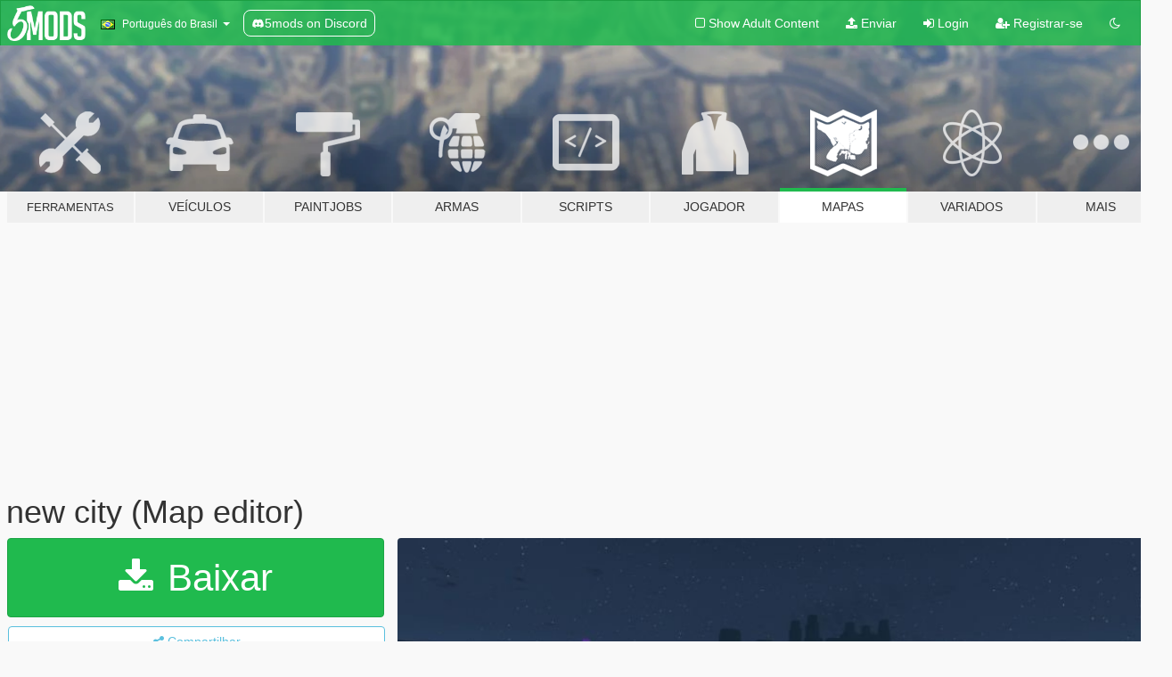

--- FILE ---
content_type: text/html; charset=utf-8
request_url: https://pt.gta5-mods.com/maps/new-city
body_size: 11610
content:

<!DOCTYPE html>
<html lang="pt-BR" dir="ltr">
<head>
	<title>
		new city (Map editor) - GTA5-Mods.com
	</title>

		<script
		  async
		  src="https://hb.vntsm.com/v4/live/vms/sites/gta5-mods.com/index.js"
        ></script>

        <script>
          self.__VM = self.__VM || [];
          self.__VM.push(function (admanager, scope) {
            scope.Config.buildPlacement((configBuilder) => {
              configBuilder.add("billboard");
              configBuilder.addDefaultOrUnique("mobile_mpu").setBreakPoint("mobile")
            }).display("top-ad");

            scope.Config.buildPlacement((configBuilder) => {
              configBuilder.add("leaderboard");
              configBuilder.addDefaultOrUnique("mobile_mpu").setBreakPoint("mobile")
            }).display("central-ad");

            scope.Config.buildPlacement((configBuilder) => {
              configBuilder.add("mpu");
              configBuilder.addDefaultOrUnique("mobile_mpu").setBreakPoint("mobile")
            }).display("side-ad");

            scope.Config.buildPlacement((configBuilder) => {
              configBuilder.add("leaderboard");
              configBuilder.addDefaultOrUnique("mpu").setBreakPoint({ mediaQuery: "max-width:1200px" })
            }).display("central-ad-2");

            scope.Config.buildPlacement((configBuilder) => {
              configBuilder.add("leaderboard");
              configBuilder.addDefaultOrUnique("mobile_mpu").setBreakPoint("mobile")
            }).display("bottom-ad");

            scope.Config.buildPlacement((configBuilder) => {
              configBuilder.add("desktop_takeover");
              configBuilder.addDefaultOrUnique("mobile_takeover").setBreakPoint("mobile")
            }).display("takeover-ad");

            scope.Config.get('mpu').display('download-ad-1');
          });
        </script>

	<meta charset="utf-8">
	<meta name="viewport" content="width=320, initial-scale=1.0, maximum-scale=1.0">
	<meta http-equiv="X-UA-Compatible" content="IE=edge">
	<meta name="msapplication-config" content="none">
	<meta name="theme-color" content="#20ba4e">
	<meta name="msapplication-navbutton-color" content="#20ba4e">
	<meta name="apple-mobile-web-app-capable" content="yes">
	<meta name="apple-mobile-web-app-status-bar-style" content="#20ba4e">
	<meta name="csrf-param" content="authenticity_token" />
<meta name="csrf-token" content="c0jcGCeY7fNHLEGKIGyRTooj3wt8bef7YhAgdOopEnXpaiC2rqnvDB5faGnJvYsMwWEZzAB+LrNm+mKHpVCTJA==" />
	    <!--suppress ALL -->

    <meta property="og:url" content="https://pt.gta5-mods.com/maps/new-city">
    <meta property="og:title" content="new city (Map editor)">
    <meta property="og:description" content="IMPORTANT !!! this card may contain bugs if this is the case warn me    this map represent mixing Between &quot;new paleto bay&quot; ( https://fr.gta5-mods.com/maps/new-paleto-bay ) and &quot;new blaine&quot; ( https://fr.gta5-mods.com/maps/new-blaine )   requirement :   Map editor : https://fr.gta5-mods.com/scripts/map-editor  Custom Props Add-On : https://fr.gta5-mods.com/maps/custom-prop  move the file &quot;new city &quot; to your gta5 folder">
    <meta property="og:site_name" content="GTA5-Mods.com">
    <meta property="og:image" content="https://img.gta5-mods.com/q75/images/new-city/4b22fc-20191002155958_1.jpg">

    <meta name="twitter:card" content="summary_large_image">
    <meta name="twitter:site" content="@5mods">
    <meta name="twitter:title" content="new city (Map editor)">
    <meta name="twitter:description" content="IMPORTANT !!! this card may contain bugs if this is the case warn me    this map represent mixing Between &quot;new paleto bay&quot; ( https://fr.gta5-mods.com/maps/new-paleto-bay ) and &quot;new blaine&quot; ( https://fr.gta5-mods.com/maps/new-blaine )   requirement :   Map editor : https://fr.gta5-mods.com/scripts/map-editor  Custom Props Add-On : https://fr.gta5-mods.com/maps/custom-prop  move the file &quot;new city &quot; to your gta5 folder">
    <meta name="twitter:image" content="https://img.gta5-mods.com/q75/images/new-city/4b22fc-20191002155958_1.jpg">


	<link rel="shortcut icon" type="image/x-icon" href="https://images.gta5-mods.com/icons/favicon.png">
	<link rel="stylesheet" media="screen" href="/assets/application-7e510725ebc5c55e88a9fd87c027a2aa9e20126744fbac89762e0fd54819c399.css" />
	    <link rel="alternate" hreflang="id" href="https://id.gta5-mods.com/maps/new-city">
    <link rel="alternate" hreflang="ms" href="https://ms.gta5-mods.com/maps/new-city">
    <link rel="alternate" hreflang="bg" href="https://bg.gta5-mods.com/maps/new-city">
    <link rel="alternate" hreflang="ca" href="https://ca.gta5-mods.com/maps/new-city">
    <link rel="alternate" hreflang="cs" href="https://cs.gta5-mods.com/maps/new-city">
    <link rel="alternate" hreflang="da" href="https://da.gta5-mods.com/maps/new-city">
    <link rel="alternate" hreflang="de" href="https://de.gta5-mods.com/maps/new-city">
    <link rel="alternate" hreflang="el" href="https://el.gta5-mods.com/maps/new-city">
    <link rel="alternate" hreflang="en" href="https://www.gta5-mods.com/maps/new-city">
    <link rel="alternate" hreflang="es" href="https://es.gta5-mods.com/maps/new-city">
    <link rel="alternate" hreflang="fr" href="https://fr.gta5-mods.com/maps/new-city">
    <link rel="alternate" hreflang="gl" href="https://gl.gta5-mods.com/maps/new-city">
    <link rel="alternate" hreflang="ko" href="https://ko.gta5-mods.com/maps/new-city">
    <link rel="alternate" hreflang="hi" href="https://hi.gta5-mods.com/maps/new-city">
    <link rel="alternate" hreflang="it" href="https://it.gta5-mods.com/maps/new-city">
    <link rel="alternate" hreflang="hu" href="https://hu.gta5-mods.com/maps/new-city">
    <link rel="alternate" hreflang="mk" href="https://mk.gta5-mods.com/maps/new-city">
    <link rel="alternate" hreflang="nl" href="https://nl.gta5-mods.com/maps/new-city">
    <link rel="alternate" hreflang="nb" href="https://no.gta5-mods.com/maps/new-city">
    <link rel="alternate" hreflang="pl" href="https://pl.gta5-mods.com/maps/new-city">
    <link rel="alternate" hreflang="pt-BR" href="https://pt.gta5-mods.com/maps/new-city">
    <link rel="alternate" hreflang="ro" href="https://ro.gta5-mods.com/maps/new-city">
    <link rel="alternate" hreflang="ru" href="https://ru.gta5-mods.com/maps/new-city">
    <link rel="alternate" hreflang="sl" href="https://sl.gta5-mods.com/maps/new-city">
    <link rel="alternate" hreflang="fi" href="https://fi.gta5-mods.com/maps/new-city">
    <link rel="alternate" hreflang="sv" href="https://sv.gta5-mods.com/maps/new-city">
    <link rel="alternate" hreflang="vi" href="https://vi.gta5-mods.com/maps/new-city">
    <link rel="alternate" hreflang="tr" href="https://tr.gta5-mods.com/maps/new-city">
    <link rel="alternate" hreflang="uk" href="https://uk.gta5-mods.com/maps/new-city">
    <link rel="alternate" hreflang="zh-CN" href="https://zh.gta5-mods.com/maps/new-city">

  <script src="/javascripts/ads.js"></script>

		<!-- Nexus Google Tag Manager -->
		<script nonce="true">
//<![CDATA[
				window.dataLayer = window.dataLayer || [];

						window.dataLayer.push({
								login_status: 'Guest',
								user_id: undefined,
								gta5mods_id: undefined,
						});

//]]>
</script>
		<script nonce="true">
//<![CDATA[
				(function(w,d,s,l,i){w[l]=w[l]||[];w[l].push({'gtm.start':
				new Date().getTime(),event:'gtm.js'});var f=d.getElementsByTagName(s)[0],
				j=d.createElement(s),dl=l!='dataLayer'?'&l='+l:'';j.async=true;j.src=
				'https://www.googletagmanager.com/gtm.js?id='+i+dl;f.parentNode.insertBefore(j,f);
				})(window,document,'script','dataLayer','GTM-KCVF2WQ');

//]]>
</script>		<!-- End Nexus Google Tag Manager -->
</head>
<body class=" pt-BR">
	<!-- Google Tag Manager (noscript) -->
	<noscript><iframe src="https://www.googletagmanager.com/ns.html?id=GTM-KCVF2WQ"
										height="0" width="0" style="display:none;visibility:hidden"></iframe></noscript>
	<!-- End Google Tag Manager (noscript) -->

<div id="page-cover"></div>
<div id="page-loading">
	<span class="graphic"></span>
	<span class="message">Carregando...</span>
</div>

<div id="page-cover"></div>

<nav id="main-nav" class="navbar navbar-default">
  <div class="container">
    <div class="navbar-header">
      <a class="navbar-brand" href="/"></a>

      <ul class="nav navbar-nav">
        <li id="language-dropdown" class="dropdown">
          <a href="#language" class="dropdown-toggle" data-toggle="dropdown">
            <span class="famfamfam-flag-br icon"></span>&nbsp;
            <span class="language-name">Português do Brasil</span>
            <span class="caret"></span>
          </a>

          <ul class="dropdown-menu dropdown-menu-with-footer">
                <li>
                  <a href="https://id.gta5-mods.com/maps/new-city">
                    <span class="famfamfam-flag-id"></span>
                    <span class="language-name">Bahasa Indonesia</span>
                  </a>
                </li>
                <li>
                  <a href="https://ms.gta5-mods.com/maps/new-city">
                    <span class="famfamfam-flag-my"></span>
                    <span class="language-name">Bahasa Melayu</span>
                  </a>
                </li>
                <li>
                  <a href="https://bg.gta5-mods.com/maps/new-city">
                    <span class="famfamfam-flag-bg"></span>
                    <span class="language-name">Български</span>
                  </a>
                </li>
                <li>
                  <a href="https://ca.gta5-mods.com/maps/new-city">
                    <span class="famfamfam-flag-catalonia"></span>
                    <span class="language-name">Català</span>
                  </a>
                </li>
                <li>
                  <a href="https://cs.gta5-mods.com/maps/new-city">
                    <span class="famfamfam-flag-cz"></span>
                    <span class="language-name">Čeština</span>
                  </a>
                </li>
                <li>
                  <a href="https://da.gta5-mods.com/maps/new-city">
                    <span class="famfamfam-flag-dk"></span>
                    <span class="language-name">Dansk</span>
                  </a>
                </li>
                <li>
                  <a href="https://de.gta5-mods.com/maps/new-city">
                    <span class="famfamfam-flag-de"></span>
                    <span class="language-name">Deutsch</span>
                  </a>
                </li>
                <li>
                  <a href="https://el.gta5-mods.com/maps/new-city">
                    <span class="famfamfam-flag-gr"></span>
                    <span class="language-name">Ελληνικά</span>
                  </a>
                </li>
                <li>
                  <a href="https://www.gta5-mods.com/maps/new-city">
                    <span class="famfamfam-flag-gb"></span>
                    <span class="language-name">English</span>
                  </a>
                </li>
                <li>
                  <a href="https://es.gta5-mods.com/maps/new-city">
                    <span class="famfamfam-flag-es"></span>
                    <span class="language-name">Español</span>
                  </a>
                </li>
                <li>
                  <a href="https://fr.gta5-mods.com/maps/new-city">
                    <span class="famfamfam-flag-fr"></span>
                    <span class="language-name">Français</span>
                  </a>
                </li>
                <li>
                  <a href="https://gl.gta5-mods.com/maps/new-city">
                    <span class="famfamfam-flag-es-gl"></span>
                    <span class="language-name">Galego</span>
                  </a>
                </li>
                <li>
                  <a href="https://ko.gta5-mods.com/maps/new-city">
                    <span class="famfamfam-flag-kr"></span>
                    <span class="language-name">한국어</span>
                  </a>
                </li>
                <li>
                  <a href="https://hi.gta5-mods.com/maps/new-city">
                    <span class="famfamfam-flag-in"></span>
                    <span class="language-name">हिन्दी</span>
                  </a>
                </li>
                <li>
                  <a href="https://it.gta5-mods.com/maps/new-city">
                    <span class="famfamfam-flag-it"></span>
                    <span class="language-name">Italiano</span>
                  </a>
                </li>
                <li>
                  <a href="https://hu.gta5-mods.com/maps/new-city">
                    <span class="famfamfam-flag-hu"></span>
                    <span class="language-name">Magyar</span>
                  </a>
                </li>
                <li>
                  <a href="https://mk.gta5-mods.com/maps/new-city">
                    <span class="famfamfam-flag-mk"></span>
                    <span class="language-name">Македонски</span>
                  </a>
                </li>
                <li>
                  <a href="https://nl.gta5-mods.com/maps/new-city">
                    <span class="famfamfam-flag-nl"></span>
                    <span class="language-name">Nederlands</span>
                  </a>
                </li>
                <li>
                  <a href="https://no.gta5-mods.com/maps/new-city">
                    <span class="famfamfam-flag-no"></span>
                    <span class="language-name">Norsk</span>
                  </a>
                </li>
                <li>
                  <a href="https://pl.gta5-mods.com/maps/new-city">
                    <span class="famfamfam-flag-pl"></span>
                    <span class="language-name">Polski</span>
                  </a>
                </li>
                <li>
                  <a href="https://pt.gta5-mods.com/maps/new-city">
                    <span class="famfamfam-flag-br"></span>
                    <span class="language-name">Português do Brasil</span>
                  </a>
                </li>
                <li>
                  <a href="https://ro.gta5-mods.com/maps/new-city">
                    <span class="famfamfam-flag-ro"></span>
                    <span class="language-name">Română</span>
                  </a>
                </li>
                <li>
                  <a href="https://ru.gta5-mods.com/maps/new-city">
                    <span class="famfamfam-flag-ru"></span>
                    <span class="language-name">Русский</span>
                  </a>
                </li>
                <li>
                  <a href="https://sl.gta5-mods.com/maps/new-city">
                    <span class="famfamfam-flag-si"></span>
                    <span class="language-name">Slovenščina</span>
                  </a>
                </li>
                <li>
                  <a href="https://fi.gta5-mods.com/maps/new-city">
                    <span class="famfamfam-flag-fi"></span>
                    <span class="language-name">Suomi</span>
                  </a>
                </li>
                <li>
                  <a href="https://sv.gta5-mods.com/maps/new-city">
                    <span class="famfamfam-flag-se"></span>
                    <span class="language-name">Svenska</span>
                  </a>
                </li>
                <li>
                  <a href="https://vi.gta5-mods.com/maps/new-city">
                    <span class="famfamfam-flag-vn"></span>
                    <span class="language-name">Tiếng Việt</span>
                  </a>
                </li>
                <li>
                  <a href="https://tr.gta5-mods.com/maps/new-city">
                    <span class="famfamfam-flag-tr"></span>
                    <span class="language-name">Türkçe</span>
                  </a>
                </li>
                <li>
                  <a href="https://uk.gta5-mods.com/maps/new-city">
                    <span class="famfamfam-flag-ua"></span>
                    <span class="language-name">Українська</span>
                  </a>
                </li>
                <li>
                  <a href="https://zh.gta5-mods.com/maps/new-city">
                    <span class="famfamfam-flag-cn"></span>
                    <span class="language-name">中文</span>
                  </a>
                </li>
          </ul>
        </li>
        <li class="discord-link">
          <a href="https://discord.gg/2PR7aMzD4U" target="_blank" rel="noreferrer">
            <img src="https://images.gta5-mods.com/site/discord-header.svg" height="15px" alt="">
            <span>5mods on Discord</span>
          </a>
        </li>
      </ul>
    </div>

    <ul class="nav navbar-nav navbar-right">
        <li>
          <a href="/adult_filter" title="Light mode">
              <span class="fa fa-square-o"></span>
            <span>Show Adult <span class="adult-filter__content-text">Content</span></span>
          </a>
        </li>
      <li class="hidden-xs">
        <a href="/upload">
          <span class="icon fa fa-upload"></span>
          Enviar
        </a>
      </li>

        <li>
          <a href="/login?r=/maps/new-city">
            <span class="icon fa fa-sign-in"></span>
            <span class="login-text">Login</span>
          </a>
        </li>

        <li class="hidden-xs">
          <a href="/register?r=/maps/new-city">
            <span class="icon fa fa-user-plus"></span>
            Registrar-se
          </a>
        </li>

        <li>
            <a href="/dark_mode" title="Dark mode">
              <span class="fa fa-moon-o"></span>
            </a>
        </li>

      <li id="search-dropdown">
        <a href="#search" class="dropdown-toggle" data-toggle="dropdown">
          <span class="fa fa-search"></span>
        </a>

        <div class="dropdown-menu">
          <div class="form-inline">
            <div class="form-group">
              <div class="input-group">
                <div class="input-group-addon"><span  class="fa fa-search"></span></div>
                <input type="text" class="form-control" placeholder="Buscar mods para GTA 5...">
              </div>
            </div>
            <button type="submit" class="btn btn-primary">
              Buscar
            </button>
          </div>
        </div>
      </li>
    </ul>
  </div>
</nav>

<div id="banner" class="maps">
  <div class="container hidden-xs">
    <div id="intro">
      <h1 class="styled">Bem-vindos ao GTA5-Mods.com</h1>
      <p>Selecione uma das seguintes categorias para começar a procurar os mods mais recentes do GTA 5 para PC:</p>
    </div>
  </div>

  <div class="container">
    <ul id="navigation" class="clearfix pt-BR">
        <li class="tools ">
          <a href="/tools">
            <span class="icon-category"></span>
            <span class="label-border"></span>
            <span class="label-category lg-small md-small">
              <span>Ferramentas</span>
            </span>
          </a>
        </li>
        <li class="vehicles ">
          <a href="/vehicles">
            <span class="icon-category"></span>
            <span class="label-border"></span>
            <span class="label-category ">
              <span>Veículos</span>
            </span>
          </a>
        </li>
        <li class="paintjobs ">
          <a href="/paintjobs">
            <span class="icon-category"></span>
            <span class="label-border"></span>
            <span class="label-category ">
              <span>Paintjobs</span>
            </span>
          </a>
        </li>
        <li class="weapons ">
          <a href="/weapons">
            <span class="icon-category"></span>
            <span class="label-border"></span>
            <span class="label-category ">
              <span>Armas</span>
            </span>
          </a>
        </li>
        <li class="scripts ">
          <a href="/scripts">
            <span class="icon-category"></span>
            <span class="label-border"></span>
            <span class="label-category ">
              <span>Scripts</span>
            </span>
          </a>
        </li>
        <li class="player ">
          <a href="/player">
            <span class="icon-category"></span>
            <span class="label-border"></span>
            <span class="label-category ">
              <span>Jogador</span>
            </span>
          </a>
        </li>
        <li class="maps active">
          <a href="/maps">
            <span class="icon-category"></span>
            <span class="label-border"></span>
            <span class="label-category ">
              <span>Mapas</span>
            </span>
          </a>
        </li>
        <li class="misc ">
          <a href="/misc">
            <span class="icon-category"></span>
            <span class="label-border"></span>
            <span class="label-category ">
              <span>Variados</span>
            </span>
          </a>
        </li>
      <li id="more-dropdown" class="more dropdown">
        <a href="#more" class="dropdown-toggle" data-toggle="dropdown">
          <span class="icon-category"></span>
          <span class="label-border"></span>
          <span class="label-category ">
            <span>Mais</span>
          </span>
        </a>

        <ul class="dropdown-menu pull-right">
          <li>
            <a href="http://www.gta5cheats.com" target="_blank">
              <span class="fa fa-external-link"></span>
              GTA 5 Cheats
            </a>
          </li>
        </ul>
      </li>
    </ul>
  </div>
</div>

<div id="content">
  


<div id="file" class="container" data-user-file-id="87571">
  <div class="clearfix">
      <div id="top-ad" class="ad-container"></div>

    <h1>
      
      new city (Map editor)
      <span class="version"></span>

    </h1>
  </div>


    <div id="file-container" class="row">
      <div class="col-sm-5 col-lg-4">

          <a href="/maps/new-city/download/76676" class="btn btn-primary btn-download" >
            <span class="fa fa-download"></span>
            Baixar
          </a>

        <div class="file-actions">

          <div class="row">
            <div class="col-xs-12 share-container">
              <div id="share-list">
                <ul>
                  <li>
                    <a href="#share-facebook" class="facebook" title="Compartilhar no Facebook">
                      <span class="fa fa-facebook"></span>
                    </a>
                  </li>
                  <li>
                    <a href="#share-twitter" class="twitter" title="Compartilhar no Twitter" data-text="new city (Map editor)">
                      <span class="fa fa-twitter"></span>
                    </a>
                  </li>
                  <li>
                    <a href="#share-vk" class="vk" title="Compartilhar no VKontakte">
                      <span class="fa fa-vk"></span>
                    </a>
                  </li>
                </ul>
              </div>

              <button class="btn btn-o-info btn-block">
                <span class="fa fa-share-alt "></span>
                <span>Compartilhar</span>
              </button>
            </div>

          </div>
        </div>
        <div class="panel panel-default">
          <div class="panel-body">
            <div class="user-panel row">
              <div class="col-xs-3">
                <a href="/users/tfaze_off">
                  <img class="img-responsive" src="https://img.gta5-mods.com/q75-w100-h100-cfill/avatars/presets/default.jpg" alt="Default" />
                </a>
              </div>
              <div class="col-xs-9">
                <a class="username" href="/users/tfaze_off">tfaze_off</a>
                  <br/>
                  <div class="user-social">
                    












                  </div>

                  


              </div>
            </div>
          </div>
        </div>

          <div class="panel panel-default hidden-xs">
            <div class="panel-body">
  <h3 class="mt-0">
    <i class="fa fa-list-alt"></i>
    <span class="translation_missing" title="translation missing: pt-BR.user_file.all_versions">All Versions</span>
  </h3>
      <div class="well pull-left file-version-container ">
        <div class="pull-left">
          <i class="fa fa-file"></i>&nbsp; <span>(current)</span>
          <p>
            <span class="num-downloads">2.517 downloads <span class="file-size">, 27 KB</span></span>
            <br/><span class="num-downloads">02 de Outubro de 2019</span>
          </p>
        </div>
        <div class="pull-right" >
                  <a target="_blank" href="https://www.virustotal.com/file/a8ec02ccb18b4a6ea8a2bc722cb5b17d032aa696a8fb7c9b5f8dae34b91fa429/analysis/1570026059/"><i data-container="body" data-trigger="hover" data-toggle="popover" data-placement="top" data-html="true" data-title="<b class='color-success'>This file is safe <i class='fa fa-check-circle-o'></i></b>" data-content="<i>This file has been scanned for viruses and is safe to download.</i>" class="fa fa-shield vt-version"></i></a>

              <a target="_blank" href="/maps/new-city/download/76676"><i class="fa fa-download download-version"></i></a>
        </div>
      </div>
</div>
          </div>

          <div id="side-ad" class="ad-container"></div>

        <div class="file-list">
            <div class="col-xs-12 hidden-xs">
              <h4>More mods by <a class="username" href="/users/tfaze_off">tfaze_off</a>:</h4>
                
<div class="file-list-obj">
  <a href="/maps/bridge-to-north-yankton" title="bridge to north yankton ( map editor )" class="preview empty">

    <img title="bridge to north yankton ( map editor )" class="img-responsive" alt="bridge to north yankton ( map editor )" src="https://img.gta5-mods.com/q75-w500-h333-cfill/images/bridge-to-north-yankton/cdd15d-20191222221924_1.jpg" />

      <ul class="categories">
      </ul>

      <div class="stats">
        <div>
            <span title="4.0 star rating">
              <span class="fa fa-star"></span> 4.0
            </span>
        </div>
        <div>
          <span title="Baixado 5.105 vezes">
            <span class="fa fa-download"></span> 5.105
          </span>
          <span class="stats-likes" title="37 Curtidas">
            <span class="fa fa-thumbs-up"></span> 37
          </span>
        </div>
      </div>

  </a>
  <div class="details">
    <div class="top">
      <div class="name">
        <a href="/maps/bridge-to-north-yankton" title="bridge to north yankton ( map editor )">
          <span dir="ltr">bridge to north yankton ( map editor )</span>
        </a>
      </div>
    </div>
    <div class="bottom">
      <span class="bottom-by">By</span> <a href="/users/tfaze_off" title="tfaze_off">tfaze_off</a>
    </div>
  </div>
</div>
                
<div class="file-list-obj">
  <a href="/maps/new-paleto-bay" title="New Paleto Bay [MapEditor]" class="preview empty">

    <img title="New Paleto Bay [MapEditor]" class="img-responsive" alt="New Paleto Bay [MapEditor]" src="https://img.gta5-mods.com/q75-w500-h333-cfill/images/new-paleto-bay/e2a23f-20190904203759_1.jpg" />

      <ul class="categories">
      </ul>

      <div class="stats">
        <div>
            <span title="4.5 star rating">
              <span class="fa fa-star"></span> 4.5
            </span>
        </div>
        <div>
          <span title="Baixado 2.816 vezes">
            <span class="fa fa-download"></span> 2.816
          </span>
          <span class="stats-likes" title="21 Curtidas">
            <span class="fa fa-thumbs-up"></span> 21
          </span>
        </div>
      </div>

  </a>
  <div class="details">
    <div class="top">
      <div class="name">
        <a href="/maps/new-paleto-bay" title="New Paleto Bay [MapEditor]">
          <span dir="ltr">New Paleto Bay [MapEditor]</span>
        </a>
      </div>
    </div>
    <div class="bottom">
      <span class="bottom-by">By</span> <a href="/users/tfaze_off" title="tfaze_off">tfaze_off</a>
    </div>
  </div>
</div>
                
<div class="file-list-obj">
  <a href="/maps/highway-canyon" title="Highway Canyon [MapEditor]" class="preview empty">

    <img title="Highway Canyon [MapEditor]" class="img-responsive" alt="Highway Canyon [MapEditor]" src="https://img.gta5-mods.com/q75-w500-h333-cfill/images/highway-canyon/6db644-20200125181632_1.jpg" />

      <ul class="categories">
            <li>Estrada</li>
      </ul>

      <div class="stats">
        <div>
        </div>
        <div>
          <span title="Baixado 837 vezes">
            <span class="fa fa-download"></span> 837
          </span>
          <span class="stats-likes" title="8 Curtidas">
            <span class="fa fa-thumbs-up"></span> 8
          </span>
        </div>
      </div>

  </a>
  <div class="details">
    <div class="top">
      <div class="name">
        <a href="/maps/highway-canyon" title="Highway Canyon [MapEditor]">
          <span dir="ltr">Highway Canyon [MapEditor]</span>
        </a>
      </div>
        <div class="version" dir="ltr" title="1.0">1.0</div>
    </div>
    <div class="bottom">
      <span class="bottom-by">By</span> <a href="/users/tfaze_off" title="tfaze_off">tfaze_off</a>
    </div>
  </div>
</div>
                
<div class="file-list-obj">
  <a href="/maps/bridge-to-vice-city" title="bridge to vice city" class="preview empty">

    <img title="bridge to vice city" class="img-responsive" alt="bridge to vice city" src="https://img.gta5-mods.com/q75-w500-h333-cfill/images/bridge-to-vice-city/bc31e0-20190828213001_1.jpg" />

      <ul class="categories">
            <li>Estrada</li>
      </ul>

      <div class="stats">
        <div>
            <span title="5.0 star rating">
              <span class="fa fa-star"></span> 5.0
            </span>
        </div>
        <div>
          <span title="Baixado 2.900 vezes">
            <span class="fa fa-download"></span> 2.900
          </span>
          <span class="stats-likes" title="16 Curtidas">
            <span class="fa fa-thumbs-up"></span> 16
          </span>
        </div>
      </div>

  </a>
  <div class="details">
    <div class="top">
      <div class="name">
        <a href="/maps/bridge-to-vice-city" title="bridge to vice city">
          <span dir="ltr">bridge to vice city</span>
        </a>
      </div>
        <div class="version" dir="ltr" title="1.0">1.0</div>
    </div>
    <div class="bottom">
      <span class="bottom-by">By</span> <a href="/users/tfaze_off" title="tfaze_off">tfaze_off</a>
    </div>
  </div>
</div>
                
<div class="file-list-obj">
  <a href="/maps/new-blaine" title="New Blaine [MapEditor]" class="preview empty">

    <img title="New Blaine [MapEditor]" class="img-responsive" alt="New Blaine [MapEditor]" src="https://img.gta5-mods.com/q75-w500-h333-cfill/images/new-blaine/5703c6-20191001193203_1.jpg" />

      <ul class="categories">
            <li>Map Editor</li>
      </ul>

      <div class="stats">
        <div>
            <span title="0.5 star rating">
              <span class="fa fa-star"></span> 0.5
            </span>
        </div>
        <div>
          <span title="Baixado 1.546 vezes">
            <span class="fa fa-download"></span> 1.546
          </span>
          <span class="stats-likes" title="11 Curtidas">
            <span class="fa fa-thumbs-up"></span> 11
          </span>
        </div>
      </div>

  </a>
  <div class="details">
    <div class="top">
      <div class="name">
        <a href="/maps/new-blaine" title="New Blaine [MapEditor]">
          <span dir="ltr">New Blaine [MapEditor]</span>
        </a>
      </div>
        <div class="version" dir="ltr" title="1.1">1.1</div>
    </div>
    <div class="bottom">
      <span class="bottom-by">By</span> <a href="/users/tfaze_off" title="tfaze_off">tfaze_off</a>
    </div>
  </div>
</div>
            </div>

        </div>
      </div>

      <div class="col-sm-7 col-lg-8">
          <div id="file-media">
            <!-- Cover Media -->
            <div class="text-center">

                <a target="_blank" class="thumbnail mfp-image cover-media" title="new city (Map editor)" href="https://img.gta5-mods.com/q95/images/new-city/4b22fc-20191002155958_1.jpg"><img class="img-responsive" src="https://img.gta5-mods.com/q85-w800/images/new-city/4b22fc-20191002155958_1.jpg" alt="4b22fc 20191002155958 1" /></a>
            </div>

            <!-- Remaining Media -->
              <div class="media-thumbnails row">
                    <div class="col-xs-4 col-md-2">
                      <a target="_blank" class="thumbnail mfp-image" title="new city (Map editor)" href="https://img.gta5-mods.com/q95/images/new-city/4b22fc-20191002155510_1.jpg"><img class="img-responsive" src="https://img.gta5-mods.com/q75-w350-h233-cfill/images/new-city/4b22fc-20191002155510_1.jpg" alt="4b22fc 20191002155510 1" /></a>
                    </div>
                    <div class="col-xs-4 col-md-2">
                      <a target="_blank" class="thumbnail mfp-image" title="new city (Map editor)" href="https://img.gta5-mods.com/q95/images/new-city/4b22fc-20191002155519_1.jpg"><img class="img-responsive" src="https://img.gta5-mods.com/q75-w350-h233-cfill/images/new-city/4b22fc-20191002155519_1.jpg" alt="4b22fc 20191002155519 1" /></a>
                    </div>
                    <div class="col-xs-4 col-md-2">
                      <a target="_blank" class="thumbnail mfp-image" title="new city (Map editor)" href="https://img.gta5-mods.com/q95/images/new-city/4b22fc-20191002155642_1.jpg"><img class="img-responsive" src="https://img.gta5-mods.com/q75-w350-h233-cfill/images/new-city/4b22fc-20191002155642_1.jpg" alt="4b22fc 20191002155642 1" /></a>
                    </div>
                    <div class="col-xs-4 col-md-2">
                      <a target="_blank" class="thumbnail mfp-image" title="new city (Map editor)" href="https://img.gta5-mods.com/q95/images/new-city/4b22fc-20191002160632_1.jpg"><img class="img-responsive" src="https://img.gta5-mods.com/q75-w350-h233-cfill/images/new-city/4b22fc-20191002160632_1.jpg" alt="4b22fc 20191002160632 1" /></a>
                    </div>
                    <div class="col-xs-4 col-md-2">
                      <a target="_blank" class="thumbnail mfp-image" title="new city (Map editor)" href="https://img.gta5-mods.com/q95/images/new-city/4b22fc-20191002155558_1.jpg"><img class="img-responsive" src="https://img.gta5-mods.com/q75-w350-h233-cfill/images/new-city/4b22fc-20191002155558_1.jpg" alt="4b22fc 20191002155558 1" /></a>
                    </div>
                    <div class="col-xs-4 col-md-2">
                      <a target="_blank" class="thumbnail mfp-image" title="new city (Map editor)" href="https://img.gta5-mods.com/q95/images/new-city/4b22fc-20191002155531_1.jpg"><img class="img-responsive" src="https://img.gta5-mods.com/q75-w350-h233-cfill/images/new-city/4b22fc-20191002155531_1.jpg" alt="4b22fc 20191002155531 1" /></a>
                    </div>

                  <div class="extra-media collapse">
                        <div class="col-xs-4 col-md-2">
                          <a target="_blank" class="thumbnail mfp-image" title="new city (Map editor)" href="https://img.gta5-mods.com/q95/images/new-city/4b22fc-20191002155751_1.jpg"><img class="img-responsive" src="https://img.gta5-mods.com/q75-w350-h233-cfill/images/new-city/4b22fc-20191002155751_1.jpg" alt="4b22fc 20191002155751 1" /></a>
                        </div>
                  </div>
              </div>

                <a href="#more" class="media-limit btn btn-o-primary btn-block btn-sm">
                  <span class="fa fa-angle-down"></span>
                  Expandir para ver todas as imagens e vídeos
                  <span class="fa fa-angle-down"></span>
                </a>
          </div>

        <h3 class="clearfix" dir="auto">
          <div class="pull-left file-stats">
            <i class="fa fa-cloud-download pull-left download-icon"></i>
            <div class="file-stat file-downloads pull-left">
              <span class="num-downloads">2.519</span>
              <label>Downloads</label>
            </div>
            <i class="fa fa-thumbs-o-up pull-left like-icon"></i>
            <div class="file-stat file-likes pull-left">
              <span class="num-likes">15</span>
              <label>Curtidas</label>
            </div>
          </div>

                <span class="comment-average-container pull-right">
                    <span class="comment-average-rating" data-rating="5.0"></span>
                    <label>5.0 / 5 estrelas (2 votos)</label>
                </span>
        </h3>
        <div id="featured-comment">
          <ul class="media-list pinned-comments">
            
          </ul>
        </div>
        <div class="visible-xs-block">
          <div class="panel panel-default">
            <div class="panel-body">
              <div class="file-description">
                      <span class="description-body description-collapsed" dir="auto">
                        IMPORTANT !!! this card may contain bugs if this is the case warn me<br/><br/><br/><br/>this map represent mixing Between "new paleto bay" ( https://fr.gta5-mods.com/maps/new-paleto-bay ) and "new blaine" ( https://fr.gta5-mods.com/maps/new-blaine ) <br/><br/>requirement :<br/><br/><br/>Map editor : https://fr.gta5-mods.com/scripts/map-editor<br/><br/>Custom Props Add-On : https://fr.gta5-mods.com/maps/custom-prop<br/><br/>move the file "new city " to your gta5 folder
                        <div class="read-more-button-container">
                          <div class="read-more-gradient"></div>
                          <div class="read-more-button">Show Full Description</div>
                        </div>
                      </span>
              </div>
                <div id=tag-list>
                </div>


              <div id="file-dates">

                <br/>
                <small title="Qua, 02 de Outubro de 2019, 14:18:13 +0000">
                  <strong>Primeiro envio:</strong>
                  02 de Outubro de 2019
                  
                </small>

                  <br/>
                  <small title="Qua, 02 de Outubro de 2019, 14:27:31 +0000">
                    <strong>Último envio:</strong>
                    02 de Outubro de 2019
                  </small>

                  <br/>
                  <small title="Sex, 23 de Janeiro de 2026, 02:06:00 +0000">
                    <strong>Último download:</strong>
                    há 1 dia atrás
                  </small>
              </div>
            </div>
          </div>

          <div class="panel panel-default visible-xs-block">
            <div class="panel-body">
  <h3 class="mt-0">
    <i class="fa fa-list-alt"></i>
    <span class="translation_missing" title="translation missing: pt-BR.user_file.all_versions">All Versions</span>
  </h3>
      <div class="well pull-left file-version-container ">
        <div class="pull-left">
          <i class="fa fa-file"></i>&nbsp; <span>(current)</span>
          <p>
            <span class="num-downloads">2.517 downloads <span class="file-size">, 27 KB</span></span>
            <br/><span class="num-downloads">02 de Outubro de 2019</span>
          </p>
        </div>
        <div class="pull-right" >
                  <a target="_blank" href="https://www.virustotal.com/file/a8ec02ccb18b4a6ea8a2bc722cb5b17d032aa696a8fb7c9b5f8dae34b91fa429/analysis/1570026059/"><i data-container="body" data-trigger="hover" data-toggle="popover" data-placement="top" data-html="true" data-title="<b class='color-success'>This file is safe <i class='fa fa-check-circle-o'></i></b>" data-content="<i>This file has been scanned for viruses and is safe to download.</i>" class="fa fa-shield vt-version"></i></a>

              <a target="_blank" href="/maps/new-city/download/76676"><i class="fa fa-download download-version"></i></a>
        </div>
      </div>
</div>
          </div>

          <h3 class="clearfix comments-stats" dir="auto">
              <span class="pull-left">
                  <span class="num-comments" data-count="10">10 Comentários</span>
              </span>
          </h3>
          <div id="comments_mobile"></div>

          <div class="file-list">
              <div class="col-xs-12">
                <h4>More mods by <a class="username" href="/users/tfaze_off">tfaze_off</a>:</h4>
                  
<div class="file-list-obj">
  <a href="/maps/bridge-to-north-yankton" title="bridge to north yankton ( map editor )" class="preview empty">

    <img title="bridge to north yankton ( map editor )" class="img-responsive" alt="bridge to north yankton ( map editor )" src="https://img.gta5-mods.com/q75-w500-h333-cfill/images/bridge-to-north-yankton/cdd15d-20191222221924_1.jpg" />

      <ul class="categories">
      </ul>

      <div class="stats">
        <div>
            <span title="4.0 star rating">
              <span class="fa fa-star"></span> 4.0
            </span>
        </div>
        <div>
          <span title="Baixado 5.105 vezes">
            <span class="fa fa-download"></span> 5.105
          </span>
          <span class="stats-likes" title="37 Curtidas">
            <span class="fa fa-thumbs-up"></span> 37
          </span>
        </div>
      </div>

  </a>
  <div class="details">
    <div class="top">
      <div class="name">
        <a href="/maps/bridge-to-north-yankton" title="bridge to north yankton ( map editor )">
          <span dir="ltr">bridge to north yankton ( map editor )</span>
        </a>
      </div>
    </div>
    <div class="bottom">
      <span class="bottom-by">By</span> <a href="/users/tfaze_off" title="tfaze_off">tfaze_off</a>
    </div>
  </div>
</div>
                  
<div class="file-list-obj">
  <a href="/maps/new-paleto-bay" title="New Paleto Bay [MapEditor]" class="preview empty">

    <img title="New Paleto Bay [MapEditor]" class="img-responsive" alt="New Paleto Bay [MapEditor]" src="https://img.gta5-mods.com/q75-w500-h333-cfill/images/new-paleto-bay/e2a23f-20190904203759_1.jpg" />

      <ul class="categories">
      </ul>

      <div class="stats">
        <div>
            <span title="4.5 star rating">
              <span class="fa fa-star"></span> 4.5
            </span>
        </div>
        <div>
          <span title="Baixado 2.816 vezes">
            <span class="fa fa-download"></span> 2.816
          </span>
          <span class="stats-likes" title="21 Curtidas">
            <span class="fa fa-thumbs-up"></span> 21
          </span>
        </div>
      </div>

  </a>
  <div class="details">
    <div class="top">
      <div class="name">
        <a href="/maps/new-paleto-bay" title="New Paleto Bay [MapEditor]">
          <span dir="ltr">New Paleto Bay [MapEditor]</span>
        </a>
      </div>
    </div>
    <div class="bottom">
      <span class="bottom-by">By</span> <a href="/users/tfaze_off" title="tfaze_off">tfaze_off</a>
    </div>
  </div>
</div>
                  
<div class="file-list-obj">
  <a href="/maps/highway-canyon" title="Highway Canyon [MapEditor]" class="preview empty">

    <img title="Highway Canyon [MapEditor]" class="img-responsive" alt="Highway Canyon [MapEditor]" src="https://img.gta5-mods.com/q75-w500-h333-cfill/images/highway-canyon/6db644-20200125181632_1.jpg" />

      <ul class="categories">
            <li>Estrada</li>
      </ul>

      <div class="stats">
        <div>
        </div>
        <div>
          <span title="Baixado 837 vezes">
            <span class="fa fa-download"></span> 837
          </span>
          <span class="stats-likes" title="8 Curtidas">
            <span class="fa fa-thumbs-up"></span> 8
          </span>
        </div>
      </div>

  </a>
  <div class="details">
    <div class="top">
      <div class="name">
        <a href="/maps/highway-canyon" title="Highway Canyon [MapEditor]">
          <span dir="ltr">Highway Canyon [MapEditor]</span>
        </a>
      </div>
        <div class="version" dir="ltr" title="1.0">1.0</div>
    </div>
    <div class="bottom">
      <span class="bottom-by">By</span> <a href="/users/tfaze_off" title="tfaze_off">tfaze_off</a>
    </div>
  </div>
</div>
                  
<div class="file-list-obj">
  <a href="/maps/bridge-to-vice-city" title="bridge to vice city" class="preview empty">

    <img title="bridge to vice city" class="img-responsive" alt="bridge to vice city" src="https://img.gta5-mods.com/q75-w500-h333-cfill/images/bridge-to-vice-city/bc31e0-20190828213001_1.jpg" />

      <ul class="categories">
            <li>Estrada</li>
      </ul>

      <div class="stats">
        <div>
            <span title="5.0 star rating">
              <span class="fa fa-star"></span> 5.0
            </span>
        </div>
        <div>
          <span title="Baixado 2.900 vezes">
            <span class="fa fa-download"></span> 2.900
          </span>
          <span class="stats-likes" title="16 Curtidas">
            <span class="fa fa-thumbs-up"></span> 16
          </span>
        </div>
      </div>

  </a>
  <div class="details">
    <div class="top">
      <div class="name">
        <a href="/maps/bridge-to-vice-city" title="bridge to vice city">
          <span dir="ltr">bridge to vice city</span>
        </a>
      </div>
        <div class="version" dir="ltr" title="1.0">1.0</div>
    </div>
    <div class="bottom">
      <span class="bottom-by">By</span> <a href="/users/tfaze_off" title="tfaze_off">tfaze_off</a>
    </div>
  </div>
</div>
                  
<div class="file-list-obj">
  <a href="/maps/new-blaine" title="New Blaine [MapEditor]" class="preview empty">

    <img title="New Blaine [MapEditor]" class="img-responsive" alt="New Blaine [MapEditor]" src="https://img.gta5-mods.com/q75-w500-h333-cfill/images/new-blaine/5703c6-20191001193203_1.jpg" />

      <ul class="categories">
            <li>Map Editor</li>
      </ul>

      <div class="stats">
        <div>
            <span title="0.5 star rating">
              <span class="fa fa-star"></span> 0.5
            </span>
        </div>
        <div>
          <span title="Baixado 1.546 vezes">
            <span class="fa fa-download"></span> 1.546
          </span>
          <span class="stats-likes" title="11 Curtidas">
            <span class="fa fa-thumbs-up"></span> 11
          </span>
        </div>
      </div>

  </a>
  <div class="details">
    <div class="top">
      <div class="name">
        <a href="/maps/new-blaine" title="New Blaine [MapEditor]">
          <span dir="ltr">New Blaine [MapEditor]</span>
        </a>
      </div>
        <div class="version" dir="ltr" title="1.1">1.1</div>
    </div>
    <div class="bottom">
      <span class="bottom-by">By</span> <a href="/users/tfaze_off" title="tfaze_off">tfaze_off</a>
    </div>
  </div>
</div>
              </div>
          </div>

        </div>

        <div class="hidden-xs">

          <ul class="nav nav-tabs" role="tablist">
              <li role="presentation" class="active">
                <a class="url-push" href="#description_tab" aria-controls="home" role="tab" data-toggle="tab">
                  <i class="fa fa-file-text-o"></i>
                  &nbsp;Description
                </a>
              </li>
              <li role="presentation">
                <a class="url-push" href="#comments_tab" aria-controls="profile" role="tab" data-toggle="tab">
                  <i class="fa fa-comments-o"></i>
                  &nbsp;Comments (10)
                </a>
              </li>
          </ul>

          <div class="tab-content">

            <!-- Default / Description Tab -->
            <div role="tabpanel" class="tab-pane  active " id="description_tab">
              <div class="panel panel-default" style="margin-top: 8px">
                <div class="panel-body">
                  <div class="file-description">
                        <span class="description-body " dir="auto">
                          IMPORTANT !!! this card may contain bugs if this is the case warn me<br/><br/><br/><br/>this map represent mixing Between "new paleto bay" ( https://fr.gta5-mods.com/maps/new-paleto-bay ) and "new blaine" ( https://fr.gta5-mods.com/maps/new-blaine ) <br/><br/>requirement :<br/><br/><br/>Map editor : https://fr.gta5-mods.com/scripts/map-editor<br/><br/>Custom Props Add-On : https://fr.gta5-mods.com/maps/custom-prop<br/><br/>move the file "new city " to your gta5 folder
                        </span>
                  </div>
                <div id=tag-list>
                </div>


                  <div id="file-dates">

                    <br/>
                    <small title="Qua, 02 de Outubro de 2019, 14:18:13 +0000">
                      <strong>Primeiro envio:</strong>
                      02 de Outubro de 2019
                      
                    </small>

                      <br/>
                      <small title="Qua, 02 de Outubro de 2019, 14:27:31 +0000">
                        <strong>Último envio:</strong>
                        02 de Outubro de 2019
                      </small>

                      <br/>
                      <small title="Sex, 23 de Janeiro de 2026, 02:06:00 +0000">
                        <strong>Último download:</strong>
                        há 1 dia atrás
                      </small>
                  </div>
                </div>
              </div>
            </div>

            <!-- Comments Tab -->
            <div role="tabpanel" class="tab-pane " id="comments_tab">
              <div id="comments">
                <ul class="media-list pinned-comments">
                 

                </ul>


                <ul class="media-list comments-list">
                  
    <li id="comment-1475663" class="comment media " data-comment-id="1475663" data-username="gta5-mods" data-mentions="[]">
      <div class="media-left">
        <a href="/users/gta5%2Dmods"><img class="media-object" src="https://img.gta5-mods.com/q75-w100-h100-cfill/avatars/presets/default.jpg" alt="Default" /></a>
      </div>
      <div class="media-body">
        <div class="panel panel-default">
          <div class="panel-body">
            <div class="media-heading clearfix">
              <div class="pull-left flip" dir="auto">
                <a href="/users/gta5%2Dmods">gta5-mods</a>
                    
              </div>
              <div class="pull-right flip">
                

                
              </div>
            </div>

            <div class="comment-text " dir="auto"><p>This file has been approved automatically. If you think this file should not be here for any reason please report it.</p></div>

            <div class="media-details clearfix">
              <div class="row">
                <div class="col-md-8 text-left flip">


                  

                  
                </div>
                <div class="col-md-4 text-right flip" title="Qua, 02 de Outubro de 2019, 14:27:31 +0000">02 de Outubro de 2019</div>
              </div>
            </div>
          </div>
        </div>
      </div>
    </li>

    <li id="comment-1475668" class="comment media " data-comment-id="1475668" data-username="SeriMan" data-mentions="[]">
      <div class="media-left">
        <a href="/users/SeriMan"><img class="media-object" src="https://img.gta5-mods.com/q75-w100-h100-cfill/avatars/presets/gtao49.jpg" alt="Gtao49" /></a>
      </div>
      <div class="media-body">
        <div class="panel panel-default">
          <div class="panel-body">
            <div class="media-heading clearfix">
              <div class="pull-left flip" dir="auto">
                <a href="/users/SeriMan">SeriMan</a>
                    
              </div>
              <div class="pull-right flip">
                

                
              </div>
            </div>

            <div class="comment-text " dir="auto"><p>Nice, could put much more lightings and decorations</p></div>

            <div class="media-details clearfix">
              <div class="row">
                <div class="col-md-8 text-left flip">


                  

                  
                </div>
                <div class="col-md-4 text-right flip" title="Qua, 02 de Outubro de 2019, 14:37:27 +0000">02 de Outubro de 2019</div>
              </div>
            </div>
          </div>
        </div>
      </div>
    </li>

    <li id="comment-1475671" class="comment media " data-comment-id="1475671" data-username="tfaze_off" data-mentions="[&quot;SeriMan&quot;]">
      <div class="media-left">
        <a href="/users/tfaze_off"><img class="media-object" src="https://img.gta5-mods.com/q75-w100-h100-cfill/avatars/presets/default.jpg" alt="Default" /></a>
      </div>
      <div class="media-body">
        <div class="panel panel-default">
          <div class="panel-body">
            <div class="media-heading clearfix">
              <div class="pull-left flip" dir="auto">
                <a href="/users/tfaze_off">tfaze_off</a>
                    <label class="label label-primary">Autor</label>
              </div>
              <div class="pull-right flip">
                

                
              </div>
            </div>

            <div class="comment-text " dir="auto"><p>Thanks you man i will do it :)  <a class="mention" href="/users/SeriMan">@SeriMan</a> </p></div>

            <div class="media-details clearfix">
              <div class="row">
                <div class="col-md-8 text-left flip">


                  

                  
                </div>
                <div class="col-md-4 text-right flip" title="Qua, 02 de Outubro de 2019, 14:40:56 +0000">02 de Outubro de 2019</div>
              </div>
            </div>
          </div>
        </div>
      </div>
    </li>

    <li id="comment-1475675" class="comment media " data-comment-id="1475675" data-username="Venkey" data-mentions="[]">
      <div class="media-left">
        <a href="/users/Venkey"><img class="media-object" src="https://img.gta5-mods.com/q75-w100-h100-cfill/avatars/615844/51f4be-PSFix_20191112_163746.jpg" alt="51f4be psfix 20191112 163746" /></a>
      </div>
      <div class="media-body">
        <div class="panel panel-default">
          <div class="panel-body">
            <div class="media-heading clearfix">
              <div class="pull-left flip" dir="auto">
                <a href="/users/Venkey">Venkey</a>
                    <label class="label label-danger">Banido</label>
              </div>
              <div class="pull-right flip">
                

                <span class="comment-rating" data-rating="5.0"></span>
              </div>
            </div>

            <div class="comment-text " dir="auto"><p>Cool idea :3</p></div>

            <div class="media-details clearfix">
              <div class="row">
                <div class="col-md-8 text-left flip">


                  

                  
                </div>
                <div class="col-md-4 text-right flip" title="Qua, 02 de Outubro de 2019, 14:47:31 +0000">02 de Outubro de 2019</div>
              </div>
            </div>
          </div>
        </div>
      </div>
    </li>

    <li id="comment-1475679" class="comment media " data-comment-id="1475679" data-username="Scooby271" data-mentions="[]">
      <div class="media-left">
        <a href="/users/Scooby271"><img class="media-object" src="https://img.gta5-mods.com/q75-w100-h100-cfill/avatars/544608/c202a1-szybki skurwol.jpg" alt="C202a1 szybki skurwol" /></a>
      </div>
      <div class="media-body">
        <div class="panel panel-default">
          <div class="panel-body">
            <div class="media-heading clearfix">
              <div class="pull-left flip" dir="auto">
                <a href="/users/Scooby271">Scooby271</a>
                    
              </div>
              <div class="pull-right flip">
                

                
              </div>
            </div>

            <div class="comment-text " dir="auto"><p>looks very bad
</p></div>

            <div class="media-details clearfix">
              <div class="row">
                <div class="col-md-8 text-left flip">


                  

                  
                </div>
                <div class="col-md-4 text-right flip" title="Qua, 02 de Outubro de 2019, 15:06:23 +0000">02 de Outubro de 2019</div>
              </div>
            </div>
          </div>
        </div>
      </div>
    </li>

    <li id="comment-1475713" class="comment media " data-comment-id="1475713" data-username="Ilikeeditingpolice01" data-mentions="[]">
      <div class="media-left">
        <a href="/users/Ilikeeditingpolice01"><img class="media-object" src="https://img.gta5-mods.com/q75-w100-h100-cfill/avatars/513781/b5fbfd-20180329101517_1.jpg" alt="B5fbfd 20180329101517 1" /></a>
      </div>
      <div class="media-body">
        <div class="panel panel-default">
          <div class="panel-body">
            <div class="media-heading clearfix">
              <div class="pull-left flip" dir="auto">
                <a href="/users/Ilikeeditingpolice01">Ilikeeditingpolice01</a>
                    
              </div>
              <div class="pull-right flip">
                

                <span class="comment-rating" data-rating="5.0"></span>
              </div>
            </div>

            <div class="comment-text " dir="auto"><p>can you make the city Ymap, because i dont want to lag my pc, maybe just make Vehicle and Peds as XML? So far, it looks good. Also, what part of the town does this city take part in? I need to know so i can edit Traffic Paths using CodeWalker or edit popcycle.dat to increase spawns and stuff to make it a bit more lively.</p></div>

            <div class="media-details clearfix">
              <div class="row">
                <div class="col-md-8 text-left flip">


                  

                  
                </div>
                <div class="col-md-4 text-right flip" title="Qua, 02 de Outubro de 2019, 17:18:48 +0000">02 de Outubro de 2019</div>
              </div>
            </div>
          </div>
        </div>
      </div>
    </li>

    <li id="comment-1476578" class="comment media " data-comment-id="1476578" data-username="DeinPxdoxD" data-mentions="[&quot;Scooby271&quot;]">
      <div class="media-left">
        <a href="/users/DeinPxdoxD"><img class="media-object" src="https://img.gta5-mods.com/q75-w100-h100-cfill/avatars/presets/default.jpg" alt="Default" /></a>
      </div>
      <div class="media-body">
        <div class="panel panel-default">
          <div class="panel-body">
            <div class="media-heading clearfix">
              <div class="pull-left flip" dir="auto">
                <a href="/users/DeinPxdoxD">DeinPxdoxD</a>
                    
              </div>
              <div class="pull-right flip">
                

                
              </div>
            </div>

            <div class="comment-text " dir="auto"><p><a class="mention" href="/users/Scooby271">@Scooby271</a> Instead of complaining, give him some ideas.</p></div>

            <div class="media-details clearfix">
              <div class="row">
                <div class="col-md-8 text-left flip">


                  

                  
                </div>
                <div class="col-md-4 text-right flip" title="Sáb, 05 de Outubro de 2019, 12:43:26 +0000">05 de Outubro de 2019</div>
              </div>
            </div>
          </div>
        </div>
      </div>
    </li>

    <li id="comment-1476592" class="comment media " data-comment-id="1476592" data-username="Scooby271" data-mentions="[&quot;DeinPxdoxD&quot;]">
      <div class="media-left">
        <a href="/users/Scooby271"><img class="media-object" src="https://img.gta5-mods.com/q75-w100-h100-cfill/avatars/544608/c202a1-szybki skurwol.jpg" alt="C202a1 szybki skurwol" /></a>
      </div>
      <div class="media-body">
        <div class="panel panel-default">
          <div class="panel-body">
            <div class="media-heading clearfix">
              <div class="pull-left flip" dir="auto">
                <a href="/users/Scooby271">Scooby271</a>
                    
              </div>
              <div class="pull-right flip">
                

                
              </div>
            </div>

            <div class="comment-text " dir="auto"><p><a class="mention" href="/users/DeinPxdoxD">@DeinPxdoxD</a> for what? he&#39;s not even a beginner, his map edits look very poorly</p></div>

            <div class="media-details clearfix">
              <div class="row">
                <div class="col-md-8 text-left flip">


                  

                  
                </div>
                <div class="col-md-4 text-right flip" title="Sáb, 05 de Outubro de 2019, 13:59:22 +0000">05 de Outubro de 2019</div>
              </div>
            </div>
          </div>
        </div>
      </div>
    </li>

    <li id="comment-1476603" class="comment media " data-comment-id="1476603" data-username="DeinPxdoxD" data-mentions="[&quot;Scooby271&quot;]">
      <div class="media-left">
        <a href="/users/DeinPxdoxD"><img class="media-object" src="https://img.gta5-mods.com/q75-w100-h100-cfill/avatars/presets/default.jpg" alt="Default" /></a>
      </div>
      <div class="media-body">
        <div class="panel panel-default">
          <div class="panel-body">
            <div class="media-heading clearfix">
              <div class="pull-left flip" dir="auto">
                <a href="/users/DeinPxdoxD">DeinPxdoxD</a>
                    
              </div>
              <div class="pull-right flip">
                

                
              </div>
            </div>

            <div class="comment-text " dir="auto"><p><a class="mention" href="/users/Scooby271">@Scooby271</a> You still can give him ídeas or tips how to do it better.</p></div>

            <div class="media-details clearfix">
              <div class="row">
                <div class="col-md-8 text-left flip">


                  

                  
                </div>
                <div class="col-md-4 text-right flip" title="Sáb, 05 de Outubro de 2019, 14:33:39 +0000">05 de Outubro de 2019</div>
              </div>
            </div>
          </div>
        </div>
      </div>
    </li>

    <li id="comment-1612928" class="comment media " data-comment-id="1612928" data-username="bandit2b" data-mentions="[&quot;tfaze_off&quot;]">
      <div class="media-left">
        <a href="/users/bandit2b"><img class="media-object" src="https://img.gta5-mods.com/q75-w100-h100-cfill/avatars/presets/default.jpg" alt="Default" /></a>
      </div>
      <div class="media-body">
        <div class="panel panel-default">
          <div class="panel-body">
            <div class="media-heading clearfix">
              <div class="pull-left flip" dir="auto">
                <a href="/users/bandit2b">bandit2b</a>
                    
              </div>
              <div class="pull-right flip">
                

                
              </div>
            </div>

            <div class="comment-text " dir="auto"><p><a class="mention" href="/users/tfaze_off">@tfaze_off</a> hey man, I tried following your tutorial to install this map, and nothing appear in game. I have map editor, and already load other maps in game and it works. I also have the additional addons. But for some reasons, both &quot;new cities&quot; for Sandy Shore and Grapeseed are not appearing. Can you give a hand, or anyone else who managed to make it work ?</p></div>

            <div class="media-details clearfix">
              <div class="row">
                <div class="col-md-8 text-left flip">


                  

                  
                </div>
                <div class="col-md-4 text-right flip" title="Dom, 24 de Maio de 2020, 22:48:51 +0000">24 de Maio de 2020</div>
              </div>
            </div>
          </div>
        </div>
      </div>
    </li>

               </ul>

                  <div class="alert alert-info">
                    Junte-se à conversa! Faça o <a href="/login?r=/maps/new-city">login</a> ou <a href="/register?r=/maps/new-city">registre-se</a> para poder comentar.
                  </div>
              </div>
            </div>

          </div>

            <div id="central-ad-2" class="ad-container"></div>
        </div>
      </div>
    </div>

  <div class="modal fade" id="downloadModal" tabindex="-1" role="dialog">
    <div class="modal-dialog" role="document">
      <div class="modal-content">
        <div class="modal-body">
          <div class="panel panel-default">
            <div class="panel-body">
  <h3 class="mt-0">
    <i class="fa fa-list-alt"></i>
    <span class="translation_missing" title="translation missing: pt-BR.user_file.all_versions">All Versions</span>
  </h3>
      <div class="well pull-left file-version-container ">
        <div class="pull-left">
          <i class="fa fa-file"></i>&nbsp; <span>(current)</span>
          <p>
            <span class="num-downloads">2.517 downloads <span class="file-size">, 27 KB</span></span>
            <br/><span class="num-downloads">02 de Outubro de 2019</span>
          </p>
        </div>
        <div class="pull-right" >
                  <a target="_blank" href="https://www.virustotal.com/file/a8ec02ccb18b4a6ea8a2bc722cb5b17d032aa696a8fb7c9b5f8dae34b91fa429/analysis/1570026059/"><i data-container="body" data-trigger="hover" data-toggle="popover" data-placement="top" data-html="true" data-title="<b class='color-success'>This file is safe <i class='fa fa-check-circle-o'></i></b>" data-content="<i>This file has been scanned for viruses and is safe to download.</i>" class="fa fa-shield vt-version"></i></a>

              <a target="_blank" href="/maps/new-city/download/76676"><i class="fa fa-download download-version"></i></a>
        </div>
      </div>
</div>
          </div>
        </div>
        <div class="modal-footer">
          <button type="button" class="btn btn-default" data-dismiss="modal">Close</button>
        </div>
      </div><!-- /.modal-content -->
    </div><!-- /.modal-dialog -->
  </div>
</div>

</div>
<div id="footer">
  <div class="container">

    <div class="row">

      <div class="col-sm-4 col-md-4">

        <a href="/users/Slim Trashman" class="staff">Designed in Alderney</a><br/>
        <a href="/users/rappo" class="staff">Made in Los Santos</a>

      </div>

      <div class="col-sm-8 col-md-8 hidden-xs">

        <div class="col-md-4 hidden-sm hidden-xs">
          <ul>
            <li>
              <a href="/tools">Ferramentas de modificação para GTA 5</a>
            </li>
            <li>
              <a href="/vehicles">Mods de veículos para GTA 5</a>
            </li>
            <li>
              <a href="/paintjobs">Mods de paintjobs para GTA 5</a>
            </li>
            <li>
              <a href="/weapons">Mods de armas para GTA 5</a>
            </li>
            <li>
              <a href="/scripts">Mods de scripts para GTA 5</a>
            </li>
            <li>
              <a href="/player">Mods de jogador para GTA 5</a>
            </li>
            <li>
              <a href="/maps">Mods de mapas para GTA 5</a>
            </li>
            <li>
              <a href="/misc">Mods variados para GTA 5</a>
            </li>
          </ul>
        </div>

        <div class="col-sm-4 col-md-4 hidden-xs">
          <ul>
            <li>
              <a href="/all">Últimos arquivos</a>
            </li>
            <li>
              <a href="/all/tags/featured">Arquivos em destaque</a>
            </li>
            <li>
              <a href="/all/most-liked">Arquivos mais curtidos</a>
            </li>
            <li>
              <a href="/all/most-downloaded">Arquivos mais baixados</a>
            </li>
            <li>
              <a href="/all/highest-rated">Arquivos mais avaliados</a>
            </li>
            <li>
              <a href="/leaderboard">Placar do GTA5-Mods.com</a>
            </li>
          </ul>
        </div>

        <div class="col-sm-4 col-md-4">
          <ul>
            <li>
              <a href="/contact">
                Contato
              </a>
            </li>
            <li>
              <a href="/privacy">
                Política de Privacidade
              </a>
            </li>
            <li>
              <a href="/terms">
                Termos de Uso
              </a>
            </li>
            <li>
              <a href="https://www.cognitoforms.com/NexusMods/_5ModsDMCAForm">
                DMCA
              </a>
            </li>
            <li>
              <a href="https://www.twitter.com/5mods" class="social" target="_blank" rel="noreferrer" title="@5mods no Twitter">
                <span class="fa fa-twitter-square"></span>
                @5mods no Twitter
              </a>
            </li>
            <li>
              <a href="https://www.facebook.com/5mods" class="social" target="_blank" rel="noreferrer" title="5mods no Facebook">
                <span class="fa fa-facebook-official"></span>
                5mods no Facebook
              </a>
            </li>
            <li>
              <a href="https://discord.gg/2PR7aMzD4U" class="social" target="_blank" rel="noreferrer" title="5mods on Discord">
                <img src="https://images.gta5-mods.com/site/discord-footer.svg#discord" height="15px" alt="">
                5mods on Discord
              </a>
            </li>
          </ul>
        </div>

      </div>

    </div>
  </div>
</div>

<script src="/assets/i18n-df0d92353b403d0e94d1a4f346ded6a37d72d69e9a14f2caa6d80e755877da17.js"></script>
<script src="/assets/translations-a23fafd59dbdbfa99c7d1d49b61f0ece1d1aff5b9b63d693ca14bfa61420d77c.js"></script>
<script type="text/javascript">
		I18n.defaultLocale = 'en';
		I18n.locale = 'pt-BR';
		I18n.fallbacks = true;

		var GTA5M = {User: {authenticated: false}};
</script>
<script src="/assets/application-d3801923323270dc3fae1f7909466e8a12eaf0dc3b846aa57c43fa1873fe9d56.js"></script>
  <script type="application/ld+json">
    {
      "@context": "http://schema.org",
      "@type": "CreativeWork",
      "about": "Grand Theft Auto V",
      "aggregateRating": {
        "@type": "AggregateRating",
        "ratingValue": "5.0",
        "reviewCount": "2",
        "bestRating": 5,
        "worstRating": 0.5
      },
      "author": "tfaze_off",
      "comment_count": "10",
      "dateModified": "2019-10-02T14:27:31Z",
      "datePublished": "2019-10-02T14:18:13Z",
      "name": "new city (Map editor)"
    }
  </script>
  <script type="application/ld+json">
    {
      "@context": "http://schema.org",
      "@type": "BreadcrumbList",
      "itemListElement": [{
        "@type": "ListItem",
        "position": 1,
        "item": {
          "@id": "https://www.gta5-mods.com/maps",
          "name": "Mapas"
        }
      },{
        "@type": "ListItem",
        "position": 2,
        "item": {
          "@id": "https://www.gta5-mods.com/maps/new-city",
          "name": "new city (Map editor)"
        }
      }]
    }

  </script>

  <script src="https://apis.google.com/js/platform.js"></script>


<!-- Quantcast Tag -->
<script type="text/javascript">
		var _qevents = _qevents || [];
		(function () {
				var elem = document.createElement('script');
				elem.src = (document.location.protocol == "https:" ? "https://secure" : "http://edge") + ".quantserve.com/quant.js";
				elem.async = true;
				elem.type = "text/javascript";
				var scpt = document.getElementsByTagName('script')[0];
				scpt.parentNode.insertBefore(elem, scpt);
		})();
		_qevents.push({
				qacct: "p-bcgV-fdjlWlQo"
		});
</script>
<noscript>
	<div style="display:none;">
		<img src="//pixel.quantserve.com/pixel/p-bcgV-fdjlWlQo.gif" border="0" height="1" width="1" alt="Quantcast"/>
	</div>
</noscript>
<!-- End Quantcast tag -->

<!-- Ad Blocker Checks -->
<script type="application/javascript">
    (function () {
        console.log("ABD: ", window.AdvertStatus);
        if (window.AdvertStatus === undefined) {
            var container = document.createElement('div');
            container.classList.add('container');

            var div = document.createElement('div');
            div.classList.add('alert', 'alert-warning');
            div.innerText = "Ad-blockers can cause errors with the image upload service, please consider turning them off if you have issues.";
            container.appendChild(div);

            var upload = document.getElementById('upload');
            if (upload) {
                upload.insertBefore(container, upload.firstChild);
            }
        }
    })();
</script>



<div class="js-paloma-hook" data-id="1769278035376">
  <script type="text/javascript">
    (function(){
      // Do not continue if Paloma not found.
      if (window['Paloma'] === undefined) {
        return true;
      }

      Paloma.env = 'production';

      // Remove any callback details if any
      $('.js-paloma-hook[data-id!=' + 1769278035376 + ']').remove();

      var request = {"resource":"UserFile","action":"index","params":{}};

      Paloma.engine.setRequest({
        id: "1769278035376",
        resource: request['resource'],
        action: request['action'],
        params: request['params']});
    })();
  </script>
</div>
</body>
</html>
